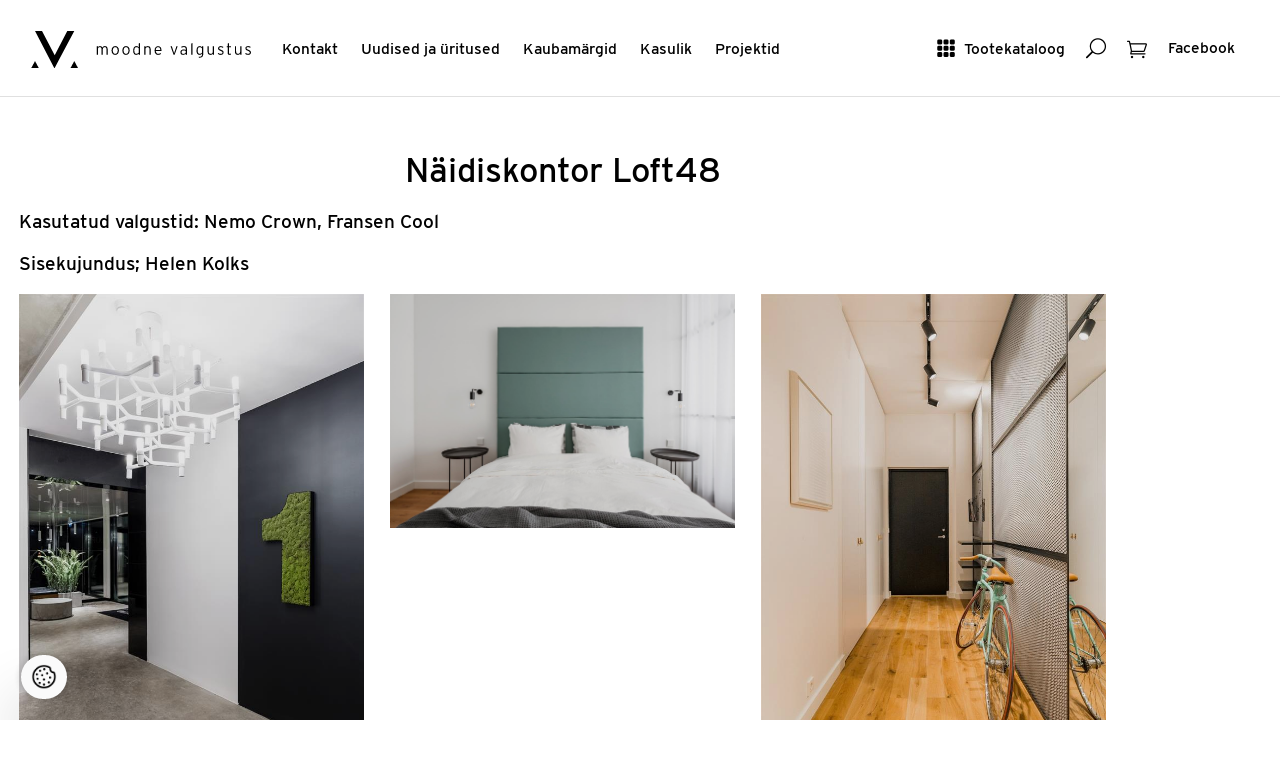

--- FILE ---
content_type: text/html; charset=utf-8
request_url: https://www.valgustus.ee/GalleryDetails/4216
body_size: 23802
content:

<!DOCTYPE html>
<html lang="et">
<head>
	<meta http-equiv="Content-Type" content="text/html; charset=utf-8" />

	<meta name="viewport" content="width=device-width, initial-scale=1">
	<meta name="p:domain_verify" content="bf0e7a0e58d02d7c2383ecef05b4f135"/>
	<meta name="msvalidate.01" content="5AEDB4C4BF47B4258821093D85E92EA8" />
	<meta name="facebook-domain-verification" content="dr2sd1mx2wc95uecvxhuqbdgjwoodh" />


	<meta name="keywords" content="disainvalgustid, koduvalgustid, ühiskondlike ruumide valgustid, vannitoavalgustid, välisvalgustid, LED-valgustid, tehnilised ja erivalgustid" />
	
	<meta name="description" content="Pakume oma klientidele parimat Euroopa disainvalgustite valikut." />
	<title>
	Näidiskontor Loft48 | Projektide galerii | Moodne Valgustus
</title>
	<link href="/assets/style?v=BISANRZmSa0J_tOO_wB0G6XCotLYcMItU928UU4phPA1" rel="stylesheet"/>

		
	
	<!-- Google Tag Manager -->
    
	<script>(function (w, d, s, l, i) {
        w[l] = w[l] || []; w[l].push({
            'gtm.start':

                new Date().getTime(), event: 'gtm.js'
        }); var f = d.getElementsByTagName(s)[0],

            j = d.createElement(s), dl = l != 'dataLayer' ? '&l=' + l : ''; j.async = true; j.src =

                'https://www.googletagmanager.com/gtm.js?id=' + i + dl; f.parentNode.insertBefore(j, f);

    })(window, document, 'script', 'dataLayer', 'GTM-WRQPZDHD');</script>
    
	<!-- End Google Tag Manager -->
	<script type="text/javascript">
		var selectedProductGroup = null;
	</script>
    <link rel="stylesheet" href="https://use.typekit.net/obt5fxx.css">
</head>
<body>
	<!-- Google Tag Manager (noscript) -->
	<noscript><iframe src="https://www.googletagmanager.com/ns.html?id=GTM-WRQPZDHD" height="0" width="0" style="display:none;visibility:hidden"></iframe></noscript>
	<!-- End Google Tag Manager (noscript) -->
	
	
<div class="site-header box" role="banner" id="site-header">
    <div class="box site page-fluid">
	<div class="site-header-tools">
		<a href="#show-mainmenu" class="btn-text show-mobile btn-toggle-side"><span aria-hidden="true" class="is-icon icon_menu-square_alt2"></span> <span class="btn-text-label">Menüü</span></a>    
		<a href="#show-catalog" class="btn-text hide-mobile btn-toggle-side"><span aria-hidden="true" class="is-icon icon_grid-3x3"></span> <span class="btn-text-label">Tootekataloog</span></a>
		<a href="#show-search" class="btn-text btn-toggle-side"><span aria-hidden="true" class="is-icon icon_search"></span><span class="visuallyhidden">Otsing</span></a>
		
		
		<a href="/basket/" class="btn-text btn-has-badge"><span aria-hidden="true" class="is-icon icon_cart_alt"></span><span class="visuallyhidden">Ostukorv</span><span class="badge" id="basketCount" style="display:none;">0</span></a>

		<a href="https://www.facebook.com/moodnevalgustus/" class="btn-text" target="_blank"><span class="btn-text-label">Facebook</span></a>

	</div>
	<div class="site-header-navis box" role="navigation">
		<a href="/" class="site-logo" rel="home"><img src="/Assets/Images/mv-logo.svg" alt="Moodne Valgustus"></a>

		<ul class="inline-list site-header-navi hide-mobile box" >
			<li><a href="/Contact">Kontakt</a></li>
			<li><a href="/NewsList">Uudised ja üritused</a></li>
			<li><a href="/Brands">Kaubamärgid</a></li>
			<li><a href="/UsefulInfoList">Kasulik </a></li>
			<li><a href="/Gallery">Projektid</a></li>
		</ul>
	</div>
	</div>
</div>

	
	<div class="site page" role="main">
		<h1 class="page-title">Näidiskontor Loft48</h1>
		
		<p><p>Kasutatud valgustid: <a href="http://nemolighting.com/products/show/crown-magnum/">Nemo Crown</a>, <a href="https://www.frandsenretail.dk/products/wall-lamps-1/cool-7">Fransen Cool</a></p>
<p>Sisekujundus; Helen Kolks</p></p>
    
		<ul class="box modal-images row-masonry">
            <li class="column-sizer"></li>
		    <li class="gutter-sizer"></li>
					

					<li class="column">
					  <div class="box list-item-box" >
							<a href="../../../files/index/4216_IMG_2818_c_MarisTomba.jpg" class="modal-img"><img src="../../../files/index/4216_IMG_2818_c_MarisTomba.jpg" alt="Näidiskontor Loft48" class="list-item-img"/></a>
					  </div>
					</li>

						

					<li class="column">
					  <div class="box list-item-box" >
							<a href="../../../files/index/4216_TonuTunnel.com_untitled_TT84590.jpg" class="modal-img"><img src="../../../files/index/4216_TonuTunnel.com_untitled_TT84590.jpg" alt="Näidiskontor Loft48" class="list-item-img"/></a>
					  </div>
					</li>

						

					<li class="column">
					  <div class="box list-item-box" >
							<a href="../../../files/index/4216_1.jpg" class="modal-img"><img src="../../../files/index/4216_1.jpg" alt="Näidiskontor Loft48" class="list-item-img"/></a>
					  </div>
					</li>

				
		</ul>  
	</div>


	
<div class="site-footer" role="contentinfo">
<p class="is-text">	
	Meie lehel on näidatud vaid väike osa meie tarnijate tootevalikust.<br> Kogu valikut saate vaadata <a href="/Brands">tarnijate kodulehtedel</a>.<br> Hinnainfo aadressil <a href="mailto:moodne@valgustus.ee">moodne@valgustus.ee</a><br>
</p>
	<a href="#top" class="btn-default btn-icon btn-brand size-l"><span aria-hidden="true" class="arrow_up"></span><span class="visuallyhidden">Scroll to top</span></a>
	<br><br>
	Moodne Valgustus 2015. Rävala pst. 7, 10143, Tel: 667 6670,<br />  e-post: <a href="mailto:moodne@valgustus.ee"> moodne@valgustus.ee </a>
</div>


	
<div class="side-panel" id="show-catalog">
	<button href="#show-catalog" class="btn-text btn-toggle-side">
		<span aria-hidden="true" class="icon_close"></span>
		<span class="visuallyhidden">Sulge</span>
	</button>
	<div class="side-panel-content">
		<ul class="catalog-navi">
			<li><a href="/product/featured">Uued</a></li>
			
			<li class="has-catalog-navi-childs">
				<a href="#" class="btn-toggle-catalog-items">Disainvalgustid</a>
				<ul class="catalog-navi-childs">
					
					<li><a href="/product/index/227" id="group_227" parent="category_219">Lagi &gt; Rippvalgustid</a></li>
					
					<li><a href="/product/index/228" id="group_228" parent="category_219">Lagi &gt; Pinnapealsed</a></li>
					
					<li><a href="/product/index/230" id="group_230" parent="category_219">Lagi &gt; S&#252;visvalgustid</a></li>
					
					<li><a href="/product/index/229" id="group_229" parent="category_219">Sein &gt; Pinnapealsed</a></li>
					
					<li><a href="/product/index/231" id="group_231" parent="category_219">Sein &gt; S&#252;visvalgustid</a></li>
					
					<li><a href="/product/index/232" id="group_232" parent="category_219">P&#245;rand &gt; S&#252;visvalgustid</a></li>
					
					<li><a href="/product/index/235" id="group_235" parent="category_219">P&#245;randavalgustid</a></li>
					
					<li><a href="/product/index/234" id="group_234" parent="category_219">Lauavalgustid</a></li>
					
					<li><a href="/product/index/1338" id="group_1338" parent="category_219">Siinivalgustid 48V</a></li>
					
					<li><a href="/product/index/1339" id="group_1339" parent="category_219">Siinivalgustid 230V</a></li>
					
				</ul>
			</li>
			
			<li class="has-catalog-navi-childs">
				<a href="#" class="btn-toggle-catalog-items">Arhitektuursed valgustid</a>
				<ul class="catalog-navi-childs">
					
					<li><a href="/product/index/246" id="group_246" parent="category_221">Lagi &gt; Rippvalgustid</a></li>
					
					<li><a href="/product/index/248" id="group_248" parent="category_221">Lagi &gt; Pinnapealsed</a></li>
					
					<li><a href="/product/index/247" id="group_247" parent="category_221">Lagi &gt; S&#252;visvalgustid</a></li>
					
					<li><a href="/product/index/252" id="group_252" parent="category_221">Sein &gt; Pinnapealsed</a></li>
					
					<li><a href="/product/index/251" id="group_251" parent="category_221">Siinivalgustid 230V</a></li>
					
					<li><a href="/product/index/1340" id="group_1340" parent="category_221">Siinivalgustid 48V</a></li>
					
					<li><a href="/product/index/1337" id="group_1337" parent="category_221">LED moodulvalgustid</a></li>
					
					<li><a href="/product/index/245" id="group_245" parent="category_221">T&#246;&#246;kohavalgustid</a></li>
					
					<li><a href="/product/index/335" id="group_335" parent="category_221">Pritsmekindlad valgustid</a></li>
					
				</ul>
			</li>
			
			<li class="has-catalog-navi-childs">
				<a href="#" class="btn-toggle-catalog-items">Vannitoavalgustid</a>
				<ul class="catalog-navi-childs">
					
					<li><a href="/product/index/256" id="group_256" parent="category_222">Lagi &gt; Pinnapealsed</a></li>
					
					<li><a href="/product/index/257" id="group_257" parent="category_222">Lagi &gt; S&#252;vistatud</a></li>
					
					<li><a href="/product/index/258" id="group_258" parent="category_222">Sein &gt; Pinnapealsed</a></li>
					
					<li><a href="/product/index/259" id="group_259" parent="category_222">Valgustusega peeglid</a></li>
					
				</ul>
			</li>
			
			<li class="has-catalog-navi-childs">
				<a href="#" class="btn-toggle-catalog-items">V&#228;lisvalgustid</a>
				<ul class="catalog-navi-childs">
					
					<li><a href="/product/index/261" id="group_261" parent="category_223">Pollarvalgustid</a></li>
					
					<li><a href="/product/index/262" id="group_262" parent="category_223">Pargi- ja t&#228;navavalgustid</a></li>
					
					<li><a href="/product/index/263" id="group_263" parent="category_223">Suundvalgustid</a></li>
					
					<li><a href="/product/index/264" id="group_264" parent="category_223">Fassaadivalgustid</a></li>
					
					<li><a href="/product/index/265" id="group_265" parent="category_223">Laevalgustid</a></li>
					
					<li><a href="/product/index/266" id="group_266" parent="category_223">Seinavalgustid</a></li>
					
					<li><a href="/product/index/267" id="group_267" parent="category_223">S&#252;visvalgustid seinas</a></li>
					
					<li><a href="/product/index/268" id="group_268" parent="category_223">S&#252;visvalgustid laes</a></li>
					
					<li><a href="/product/index/269" id="group_269" parent="category_223">S&#252;visvalgustid pinnases</a></li>
					
					<li><a href="/product/index/270" id="group_270" parent="category_223">Teisaldatavad valgustid</a></li>
					
				</ul>
			</li>
			
			<li class="has-catalog-navi-childs">
				<a href="#" class="btn-toggle-catalog-items">Lisad</a>
				<ul class="catalog-navi-childs">
					
					<li><a href="/product/index/271" id="group_271" parent="category_226">230V 3F siinid ja detailid</a></li>
					
					<li><a href="/product/index/1341" id="group_1341" parent="category_226">48V siinid ja detailid</a></li>
					
					<li><a href="/product/index/273" id="group_273" parent="category_226">LED liiteseadmed</a></li>
					
					<li><a href="/product/index/284" id="group_284" parent="category_226">LED ribad</a></li>
					
					<li><a href="/product/index/329" id="group_329" parent="category_226">LED alusprofiilid</a></li>
					
					<li><a href="/product/index/333" id="group_333" parent="category_226">Lambid</a></li>
					
				</ul>
			</li>
			
		</ul>
	</div>
</div> 
<div class="side-panel" id="show-search">
	<button href="#show-search" class="btn-text btn-toggle-side">
		<span aria-hidden="true" class="icon_close"></span>
		<span class="visuallyhidden">Sulge</span>
	</button>
	<div class="side-panel-content">
		<div class="tabs">
			<div class="tabs-header box">
				<a href="#tab-search-adv" class="btn-tab-select btn-default btn-text-icon selected"><span class="btn-text-label">Täpsem otsing</span>  <span aria-hidden="true" class="is-icon arrow_carrot-down"></span></a>
				<a href="#tab-search-dimensions" class="btn-tab-select btn-default btn-text-icon "><span class="btn-text-label">Mõõdud</span>  <span aria-hidden="true" class="is-icon arrow_carrot-down"></span></a>
			</div>
			<form action="/Product/Search" id="frmExtendedSearch" method="get">
			<div class="tabs-contents">
				<div class="tabs-content selected" id="tab-search-adv">
					<fieldset class="inputs box inputs-on-dark">
					    <p class="inputs-box box">
							<label for="ProductCode">Tootekood</label>
							<input class="input wif" id="ProductCode" name="ProductCode" type="text" value="" />
						</p>
						<p class="inputs-box box">
							<label for="Description">Tootekirjeldus</label>
							<input class="input wif" id="Description" name="Description" type="text" value="" />
						</p>
						<p class="inputs-box box">
							<label for="Supplier">Tootja nimi</label>
							<td><select class="input js-select2" id="sidepanel-supplier" multiple="multiple" name="Supplier"><option value="">Vali k&#245;ik</option>
<option value="Ledvance">   Ledvance</option>
<option value="Liralighting"> Liralighting</option>
<option value="PRO"> PRO</option>
<option value="Artinox">Artinox</option>
<option value="ASTRO">ASTRO</option>
<option value="Atelier Areti">Atelier Areti</option>
<option value="Axolight">Axolight</option>
<option value="Benito">Benito</option>
<option value="Bomma">Bomma</option>
<option value="Bover">Bover</option>
<option value="Brokis">Brokis</option>
<option value="CINI&amp;NILS">CINI&amp;NILS</option>
<option value="Diomede">Diomede</option>
<option value="EGLO">EGLO</option>
<option value="FLOS Outdoor">FLOS Outdoor</option>
<option value="FontanaArte">FontanaArte</option>
<option value="Graypants">Graypants</option>
<option value="Halla">Halla</option>
<option value="IGUZZINI">IGUZZINI</option>
<option value="Ilti Luce">Ilti Luce</option>
<option value="Iluxion">Iluxion</option>
<option value="IVELA">IVELA</option>
<option value="Kdln">Kdln</option>
<option value="Lodes">Lodes</option>
<option value="Lombardo">Lombardo</option>
<option value="Luceplan">Luceplan</option>
<option value="Lucis">Lucis</option>
<option value="LYFA">LYFA</option>
<option value="Masiero">Masiero</option>
<option value="Modular">Modular</option>
<option value="MOVA">MOVA</option>
<option value="MV">MV</option>
<option value="Nemo">Nemo</option>
<option value="Nexia">Nexia</option>
<option value="O/M Light">O/M Light</option>
<option value="Panzeri">Panzeri</option>
<option value="Rakumba">Rakumba</option>
<option value="Reggiani">Reggiani</option>
<option value="Relco">Relco</option>
<option value="Robin">Robin</option>
<option value="Schwung Home">Schwung Home</option>
<option value="Secto Design">Secto Design</option>
<option value="Seyvaa">Seyvaa</option>
<option value="Simes">Simes</option>
<option value="SL">SL</option>
<option value="Slamp">Slamp</option>
<option value="TPM">TPM</option>
<option value="Tridonic">Tridonic</option>
<option value="Vibia">Vibia</option>
<option value="Vibia Lighting Toolkit">Vibia Lighting Toolkit</option>
<option value="Wästberg">W&#228;stberg</option>
<option value="Wever &amp; Ducré">Wever &amp; Ducr&#233;</option>
<option value="XAL">XAL</option>
</select></td>
						</p>
						<p class="inputs-box box">
							<label for="ShowOnlyMainProducts">Ainult põhitooted</label>
							<td><input id="ShowOnlyMainProducts" name="ShowOnlyMainProducts" type="checkbox" value="true" /><input name="ShowOnlyMainProducts" type="hidden" value="false" /></td>
						</p>
						<p class="inputs-box box">
							<label for="PriceFrom">Hind</label>
							<input class="input input-half" id="PriceFrom" name="PriceFrom" type="text" value="" />
							<span class="input-half-sep"> -</span>
							<label for="PriceTo" class="visuallyhidden">Hind kuni</label>
							<input class="input input-half" id="PriceTo" name="PriceTo" type="text" value="" />
						</p>
						<p class="inputs-box box">
							<label for="mounting">Paigaldus</label>
							<select class="input" id="mounting" name="mounting"><option value="">N&#228;ita k&#245;ik</option>
<option value="203">V&#228;lisvalgusti postil</option>
<option value="26">Teisaldatav</option>
<option value="137">S&#252;vistatud p&#245;randasse/ pinnasesse</option>
<option value="135">S&#252;vistatud lakke</option>
<option value="136">S&#252;vistatud seina</option>
<option value="134">Laes (pinnapealne)</option>
<option value="25">Riputatud</option>
<option value="138">Seinal</option>
<option value="279">Siinil</option>
</select>
						</p>
						<p class="inputs-box box">
							<label for="LightSourceType">Valgusallika tüüp</label>
							<select class="input" id="LightSourceType" name="LightSourceType"><option value="">N&#228;ita k&#245;ik</option>
<option value="124">Vahetatav/LED</option>
<option value="140">Vahetatav/LED</option>
<option value="23">LED</option>
</select>
						</p>
						<p class="inputs-box box">
							<label for="productfinish">Viimistlus</label>
							<select class="input" id="productfinish" name="productfinish"><option value="">N&#228;ita k&#245;ik</option>
<option value="31">Valge</option>
<option value="143">Must</option>
<option value="144">Hall</option>
<option value="145">Anodiseeritud alumiinium</option>
<option value="323">Kuldne</option>
<option value="286">Roostevaba</option>
<option value="207">Alumiiniumv&#228;rv</option>
<option value="187">Matt nikkel</option>
<option value="146">Kroom</option>
<option value="147">Messing</option>
<option value="188">Antratsiit</option>
<option value="192">Roheline</option>
<option value="193">Oranzh</option>
<option value="194">Punane</option>
<option value="195">Roosa</option>
<option value="196">Sinine</option>
<option value="197">Klaar</option>
<option value="324">Titaan</option>
<option value="325">Pronks</option>
<option value="334">Pruun</option>
<option value="336">Kollane</option>
<option value="337">Vask</option>
</select>
						</p>
						<p class="inputs-box box">
							<label for="IPFrom">IP-aste</label>
							<span class="field-validation-valid" data-valmsg-for="IPFrom" data-valmsg-replace="true"></span>
							<select class="input input-half" id="IPFrom" name="IPFrom"><option value="">MIN</option>
<option value="20">20</option>
<option value="21">21</option>
<option value="23">23</option>
<option value="40">40</option>
<option value="42">42</option>
<option value="43">43</option>
<option value="44">44</option>
<option value="53">53</option>
<option value="54">54</option>
<option value="55">55</option>
<option value="65">65</option>
<option value="66">66</option>
<option value="67">67</option>
<option value="68">68</option>
</select>
							<span class="input-half-sep"> -</span>
							<label for="IPTo" class="visuallyhidden">IP-aste kuni</label>
							<select class="input input-half" id="IPTo" name="IPTo"><option value="">MAX</option>
<option value="68">68</option>
<option value="67">67</option>
<option value="66">66</option>
<option value="65">65</option>
<option value="55">55</option>
<option value="54">54</option>
<option value="53">53</option>
<option value="44">44</option>
<option value="43">43</option>
<option value="42">42</option>
<option value="40">40</option>
<option value="23">23</option>
<option value="21">21</option>
<option value="20">20</option>
</select>
						</p>
						<p class="inputs-box box">
							<input class="btn-default btn-brand btn-submit" type="submit" name="search" id="btnSubmitExtendedSearch" value="Otsi">
						</p>
					</fieldset>
				</div>
				<div class="tabs-content" id="tab-search-dimensions">
					<fieldset class="inputs box inputs-on-dark">
						<p class="inputs-box box">
							<label for="DiameterFrom"> Diameeter</label>
							<input class="input input-half" id="DiameterFrom" name="DiameterFrom" type="text" value="" />
							<span class="input-half-sep"> -</span>
							<input class="input input-half" id="DiameterTo" name="DiameterTo" type="text" value="" />
						</p>

						<p class="inputs-box box">
							<label for="CutoutHeightFrom"> Süvistamisava kõrgus</label>
							<input class="input input-half" id="CutoutHeightFrom" name="CutoutHeightFrom" type="text" value="" />
							<span class="input-half-sep"> -</span>
							<input class="input input-half" id="CutoutHeightTo" name="CutoutHeightTo" type="text" value="" />
						</p>

						<p class="inputs-box box">
							<label for="CutoutDiameterFrom"> Süvistamisava diam.</label>
							<input class="input input-half" id="CutoutDiameterFrom" name="CutoutDiameterFrom" type="text" value="" />
							<span class="input-half-sep"> -</span>
							<input class="input input-half" id="CutoutDiameterTo" name="CutoutDiameterTo" type="text" value="" />
						</p>

						<p class="inputs-box box">
							<label for="WidthFrom"> Laius x</label>
							<input class="input input-half" id="WidthFrom" name="WidthFrom" type="text" value="" />
							<span class="input-half-sep"> -</span>
							<input class="input input-half" id="WidthTo" name="WidthTo" type="text" value="" />
						</p>

						<p class="inputs-box box">
							<label for="LengthFrom">Pikkus y</label>
							<input class="input input-half" id="LengthFrom" name="LengthFrom" type="text" value="" />
							<span class="input-half-sep"> -</span>
							<input class="input input-half" id="LengthTo" name="LengthTo" type="text" value="" />
						</p>

						<p class="inputs-box box">
							<label for="HeightFrom"> Kõrgus z</label>
							<input class="input input-half" id="HeightFrom" name="HeightFrom" type="text" value="" />
							<span class="input-half-sep"> -</span>
							<input class="input input-half" id="HeightTo" name="HeightTo" type="text" value="" />
						</p>

						<p class="inputs-box box">
							<input class="btn-default btn-brand btn-submit" type="submit" name="search" id="btnSubmitDiameterSearch" value="Otsi">
						</p>
					</fieldset>
				</div>
			</div>
			</form>
		</div>
	</div>
</div> 
	
	<div class="side-panel" id="show-deals">
		<button href="#show-deals" class="btn-text btn-toggle-side">
			<span aria-hidden="true" class="icon_close"></span>
			<span class="visuallyhidden">Sulge</span>
		</button>
		<div class="side-panel-content side-panel-content-text">
			<h2>Soodustooted</h2>
		
			<ul>
				<li><a href='/Offer/Sales/fe9c62a1-cd6c-4a41-8928-f025da705e79'>Soodus:&nbsp;rippvalgustid</a></li>
				<li><a href='/Offer/Sales/09abb17d-7625-4b21-8b18-a791048eda87'>Soodus:&nbsp;laevalgustid</a></li>
				<li><a href='/Offer/Sales/20eb05d5-8d2f-4949-aae9-d0557c580754'>Soodus:&nbsp;seinavalgustid</a></li>
				<li><a href='/Offer/Sales/b15d722f-d10e-4351-9b14-e86725fd2e42'>Soodus:&nbsp;lakke süvistatud</a></li>
				<li><a href='/Offer/Sales/10db8a21-4e67-422d-8f6e-8338f54d732a'>Soodus:&nbsp;välisvalgustid</a></li>
				<li><a href='/Offer/Sales/8ebd015f-3032-4c4f-8567-dcce8bb32ef8'>Soodus:&nbsp;Astro valik -70%</a></li>
				<li><a href='/Offer/Sales/38edffec-c52d-40a3-aa91-aaf3bfabff36'>Soodus:&nbsp;W&D kuni -40%</a></li>
				
			</ul>

  </div>
	</div>
	
	<div class="side-panel" id="show-mainmenu">
	<button href="#show-mainmenu" class="btn-text btn-toggle-side">
		<span aria-hidden="true" class="icon_close"></span>
		<span class="visuallyhidden">Sulge</span>
	</button>
		<div class="side-panel-content side-panel-content-text"> 
			<ul>
				<li><a href="/Contact">Kontakt</a></li>
				<li><a href="/NewsList">Uudised ja üritused</a></li>
				<li><a href="/Brands">Kaubamärgid</a></li>
				<li><a href="/UsefulInfoList">Kasulik </a></li>
				<li><a href="/Gallery">Projektid</a></li>
				<li><a href="#show-catalog" class="btn-toggle-me">Tootekataloog</a></li>
			</ul> 
		</div>
</div>
	<script type="text/javascript" src='/assets/mvclient?v=wRnJmUFrsaCq9aYrTQpKgmh9hVJA2jwRq2kBn5RtTt41'></script>
	
</body>
</html>
